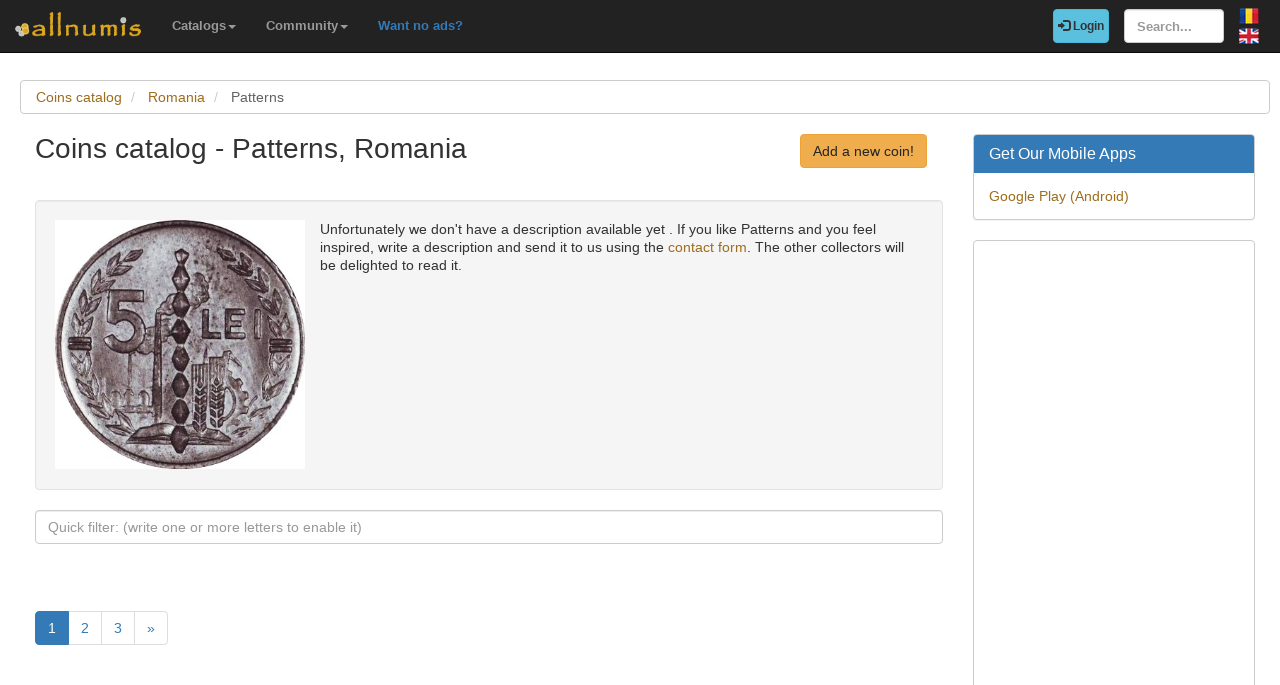

--- FILE ---
content_type: text/html; charset=utf-8
request_url: https://www.allnumis.com/coins-catalog/romania/trial-strikes-1901-present
body_size: 5965
content:
<!DOCTYPE html>
<html xmlns:fb="http://ogp.me/ns/fb#" lang="en">
<head>

    <!-- Global site tag (gtag.js) - Google Analytics -->
    <script async src="https://www.googletagmanager.com/gtag/js?id=UA-318167-28"></script>
    <script>
        window.dataLayer = window.dataLayer || [];
        function gtag(){dataLayer.push(arguments);}
        gtag('js', new Date());

        gtag('config', 'UA-318167-28');
    </script>

	<meta charset="utf-8">
	<meta http-equiv="X-UA-Compatible" content="IE=edge">
	<meta name="viewport" content="width=device-width, initial-scale=1">

    <link rel="apple-touch-icon" sizes="57x57" href="/apple-icon-57x57.png">
    <link rel="apple-touch-icon" sizes="60x60" href="/apple-icon-60x60.png">
    <link rel="apple-touch-icon" sizes="72x72" href="/apple-icon-72x72.png">
    <link rel="apple-touch-icon" sizes="76x76" href="/apple-icon-76x76.png">
    <link rel="apple-touch-icon" sizes="114x114" href="/apple-icon-114x114.png">
    <link rel="apple-touch-icon" sizes="120x120" href="/apple-icon-120x120.png">
    <link rel="apple-touch-icon" sizes="144x144" href="/apple-icon-144x144.png">
    <link rel="apple-touch-icon" sizes="152x152" href="/apple-icon-152x152.png">
    <link rel="apple-touch-icon" sizes="180x180" href="/apple-icon-180x180.png">
    <link rel="icon" type="image/png" sizes="192x192"  href="/android-icon-192x192.png">
    <link rel="icon" type="image/png" sizes="32x32" href="/favicon-32x32.png">
    <link rel="icon" type="image/png" sizes="96x96" href="/favicon-96x96.png">
    <link rel="icon" type="image/png" sizes="16x16" href="/favicon-16x16.png">
    <link rel="manifest" href="/manifest.json">
    <meta name="msapplication-TileColor" content="#ffffff">
    <meta name="msapplication-TileImage" content="/ms-icon-144x144.png">
    <meta name="theme-color" content="#ffffff">
    <link rel="dns-prefetch" href="https://static.doubleclick.net">
    <link rel="dns-prefetch" href="https://static.xx.fbcdn.net">
    <link rel="dns-prefetch" href="https://fonts.googleapis.com">

			<meta name="msvalidate.01" content="9414A83C099C0AD6779571F359999A58">
		<link rel="alternate" hreflang="ro" href="https://www.allnumis.ro/catalog-monede/romania/probe-1901-prezent">
	
	
			<link rel="canonical" href="https://www.allnumis.com/coins-catalog/romania/trial-strikes-1901-present">
		<meta property="og:url" content="https://www.allnumis.com/coins-catalog/romania/trial-strikes-1901-present">
			<link rel="next" href="https://www.allnumis.com/coins-catalog/romania/trial-strikes-1901-present/page/2">
		
		
	<meta property="fb:admins" content="651166359">
			<meta property="og:type" content="article">
	
	<title>Coins catalog - List of coins for Patterns, Romania</title>
			<meta property="og:title" content="Coins catalog - List of coins for Patterns, Romania">
	
	    
    <link rel="stylesheet" href="https://stackpath.bootstrapcdn.com/bootstrap/3.4.1/css/bootstrap.min.css" integrity="sha384-HSMxcRTRxnN+Bdg0JdbxYKrThecOKuH5zCYotlSAcp1+c8xmyTe9GYg1l9a69psu" crossorigin="anonymous">
    
    <link href="/media/css/united.css" rel="stylesheet">

	
    <script src="https://code.jquery.com/jquery-3.5.1.min.js" integrity="sha256-9/aliU8dGd2tb6OSsuzixeV4y/faTqgFtohetphbbj0=" crossorigin="anonymous"></script>
	
	</head>

<body >
<div class="navbar navbar-inverse navbar-fixed-top" id="top" role="navigation">
	<div id="top-bar">
		<div class="navbar-header">
			<button type="button" class="navbar-toggle" data-toggle="collapse" data-target=".navbar-collapse">
				<span class="sr-only">Toggle navigation</span>
				<span class="icon-bar"></span>
				<span class="icon-bar"></span>
				<span class="icon-bar"></span>
			</button>
			<a class="navbar-brand" id="main-logo" href="/"><img src="/media/images/logo.png" alt="allnumis" title="allnumis"></a>
		</div>
		<div class="navbar-collapse collapse" id="top-menu">
			<ul class="nav navbar-nav navbar-left">
				<li class="dropdown">
					<a id="catalogs-menu" class="dropdown-toggle" href="#" data-toggle="dropdown">Catalogs<span class="caret"></span></a>
					<ul class="dropdown-menu" aria-labelledby="catalogs-menu">
						<li><a href="/coins-catalog">Coins Catalog</a></li>
						<li><a href="/banknotes-catalog">Banknotes Catalog</a></li>
						<li><a href="/stamps-catalog">Stamps Catalog</a></li>
						<li><a href="/community-currencies-catalog">Community Currencies Catalog</a></li>
						<li><a href="/postal-orders-catalog">Postal Orders Catalog</a></li>
						<li><a href="/medals-catalog">Medals Catalog</a></li>
						<li><a href="/tokens-catalog">Tokens Catalog</a></li>
						<li><a href="/postcards-catalog">Postcards Catalog</a></li>
						<li><a href="/phonecards-catalog">Phonecards Catalog</a></li>
						<li><a href="/pins-catalog">Pins Catalog</a></li>
						<li><a href="/chewing-gum-inserts-catalog">Chewing Gum Inserts Catalog</a></li>
						<li><a href="/fdcs-catalog">FDCs Catalog</a></li>
					</ul>
				</li>
				<li class="dropdown">
					<a id="catalogs-menu2" class="dropdown-toggle" href="#" data-toggle="dropdown">Community<span class="caret"></span></a>
					<ul class="dropdown-menu" aria-labelledby="catalogs-menu2">
						<li><a href="/pages/thank_you"><strong>Thank you</strong></a></li>
						<li><a href="/collectors">Collectors list</a></li>
						<li><a href="/pages/top_members_by_points">Leaderboard</a></li>
						<li><a href="/pages/help_us">Want to help?</a></li>
                        						<li><a href="/pages/help_identify"><span class="text-warning"><strong>Help us identify</strong></span></a></li>
					</ul>
				</li>
                <li class="dropdown">
                    <a href="/pages/no_more_ads"><span class="text-primary">Want no ads?</span></a>
                </li>
			</ul>

			<ul class="nav navbar-nav navbar-right">
									<li id="top-login">
						<a href="/auth/login" type="button" class="btn btn-info navbar-btn login-btn-top"><span class="glyphicon glyphicon-log-in"></span> Login</a>
					</li>
					<li id="top-register">
						<a href="/auth/register" type="button" class="btn btn-warning navbar-btn register-btn-top"> Register</a>
					</li>
								<li>
					<form class="navbar-form" method="get" action="/search">
						<input type="text" aria-label="Search..." class="form-control" value="" name="q" placeholder="Search..." id="search-input">
					</form>
				</li>
				<li>
		        	<a href="https://www.allnumis.ro/catalog-monede/romania/probe-1901-prezent" class="pull-right top-language" id="top-language-ro"><img alt="RO" title="RO" src="/media/images/flag-ro.png"></a>
		        	<br>
		        	<a href="/coins-catalog/romania/trial-strikes-1901-present" class="pull-right top-language" id="top-language-en"><img alt="EN" title="EN" src="/media/images/flag-en.png"></a>
				</li>
			</ul>
        	
		</div>
	</div>
</div>

<div class="full-container">

	<script>
/* CLEANED JS */
$(document).ready(function(){
	$("#js_filter_for_items").keyup(function(){
		$("div.js_collectible_container").filter(function (index) {
			var cValue = $("#js_filter_for_items").val().toLowerCase();
			cValue = $.trim(cValue);
			var liValue = $(this).text().toLowerCase();
			var ret = 1;
			if (liValue.indexOf(cValue) != -1) {
				ret = 0;
				$(this).css("display", "");
			} else {
				$(this).css("display", "none");
			}
			return ret;
		});
	});
});
</script>
<ol class="breadcrumb" itemscope itemtype="https://schema.org/BreadcrumbList">
	<li itemprop="itemListElement" itemscope itemtype="https://schema.org/ListItem">
        <a itemprop="item" href="/coins-catalog"><span itemprop="name">Coins catalog</span></a>
        <meta itemprop="position" content="1" />
    </li>
	<li itemprop="itemListElement" itemscope itemtype="https://schema.org/ListItem">
        <a itemprop="item" href="/coins-catalog/romania"><span itemprop="name">Romania</span></a>
        <meta itemprop="position" content="2" />
    </li>
	<li itemprop="itemListElement" itemscope itemtype="https://schema.org/ListItem" class="active">
        <span itemprop="name">Patterns</span>
        <meta itemprop="position" content="3" />
    </li>
</ol><div class="row">
    <div class="col-lg-9">
        <div class="row">
            <div class="col-lg-10 col-sm-9 padding-left-0">
                <h1 class="important">Coins catalog - Patterns, Romania</h1>
            </div>
            <div class="col-lg-2 col-sm-3">
                <a rel="nofollow" class="btn btn-warning big-pull-right" href="/coins-catalog/add">Add a new coin!</a>
            </div>
        </div>
        <br>


                    <div class="well subcategory-desc-box">
                                                                        <img src="https://www.allnumis.com/images/flags/patterns_552cd28b0dd94.jpg" alt="Patterns" title="Patterns" class="img-with-ratio" width="354" height="352">
                                            					                    <p>Unfortunately we don't have a description available yet . If you like Patterns and you feel inspired, write a description and send it to us using the <a href="/pages/contact">contact form</a>. The other collectors will be delighted to read it.</p>
                    <br clear="all">
            </div>
        

        <form role="form">
            <div class="form-group">
                <input type="text" class="form-control" id="js_filter_for_items" placeholder="Quick filter: (write one or more letters to enable it)">
            </div>
        </form>

        <br clear="all"><br>
                        <script>
            function save_data_my_lists(mode, id) {
                var action = $("#helper-"+id+" .mng-ttype").val();
                var note = $("#helper-"+id+" .mng-text").val();
                $.post("/ajax/frontend/manage_lists", {mode:mode, what: 1, action: action, id: id, note: note}, function(data) {
                    if (data.e) {
                        alert(data.e);
                    } else {
                        if (data.s == "1") {
                            // Ok ..
                            $("#helper-"+id).hide();
                            if (mode == "-1") {
                                // Removed
                                //$(".mng-"+action+"-link-"+id).removeClass("manage-checked").addClass("manage-unchecked");
                                $("#s_"+action+"_"+id).val("0");
                                $("#t_"+action+"_"+id).val("");
								$("#helper-"+id).parent().find(".js_manage_btn_"+action).removeClass("btn-success").addClass("btn-default");
								$("#helper-"+id).parent().find(".js_manage_btn_"+action).find("span").removeClass("glyphicon-check").addClass("glyphicon-unchecked");
                            } else {
                                // Saved
                                //$(".mng-"+action+"-link-"+id).removeClass("manage-unchecked").addClass("manage-checked");
                                $("#s_"+action+"_"+id).val(data.i);
                                $("#t_"+action+"_"+id).val(note);
								$("#helper-"+id).parent().find(".js_manage_btn_"+action).removeClass("btn-default").addClass("btn-success");
								$("#helper-"+id).parent().find(".js_manage_btn_"+action).find("span").removeClass("glyphicon-unchecked").addClass("glyphicon-check");
                            }
                        }
                    }
                }, "json");
            }
            function prepare_box(button, what, id)
            {
                // Get status
                if ($("#s_"+what+"_"+id).val() > 0)
                {
                    // Here already
                    $("#helper-"+id+" .btn1").hide();
                    $("#helper-"+id+" .btn4").hide();
                    $("#helper-"+id+" .btn2").show();
                    $("#helper-"+id+" .btn3").show();
                }
                else
                {
                    // To be added
                    $("#helper-"+id+" .btn1").show();
                    $("#helper-"+id+" .btn4").show();
                    $("#helper-"+id+" .btn2").hide();
                    $("#helper-"+id+" .btn3").hide();
                }
                $("#helper-"+id+" .mng-text").val($("#t_"+what+"_"+id).val());
                $("#helper-"+id+" .mng-ttype").val(what);
                $("#helper-"+id).show();
                var txt = "";
                if (what == 'cp') txt = "Note - Personal Collection";
                if (what == 'tl') txt = "Note - Trade List";
                if (what == 'wl') txt = "Note - Wish List";
                $("#helper-"+id+" .mng-hlp-text").text(txt);

				$("#helper-" + id).detach().insertAfter(button);

            }
        </script>
        <ul class="pagination">

	
						<li class="active"><span>1</span></li>
								<li><a href="/coins-catalog/romania/trial-strikes-1901-present/page/2">2</a></li>
								<li><a href="/coins-catalog/romania/trial-strikes-1901-present/page/3">3</a></li>
			
			<li><a href="/coins-catalog/romania/trial-strikes-1901-present/page/3" rel="last">&raquo;</a></li>
	
</ul>        
        <div class="row">
                <script async src="https://pagead2.googlesyndication.com/pagead/js/adsbygoogle.js"></script>
    <!-- AN - Text ads Horizontal categories -->
    <ins class="adsbygoogle"
         style="display:block"
         data-ad-client="ca-pub-7131273388706243"
         data-ad-slot="5402234137"
         data-ad-format="link"
         data-full-width-responsive="true"></ins>
    <script>
        (adsbygoogle = window.adsbygoogle || []).push({});
    </script>
        </div>

        <div class="row">
                                                            <div class="col-sm-6 js_collectible_container">
                    <div class="well subcategory-item-box">
                        <div class="collectible-images">
                                
                                                                                                <a title="2 lei 1914 KM# E9" class="collectible-title" href="/coins-catalog/romania/trial-strikes-1901-present/2-lei-1914-km-e9-30469"><img src="https://media1.allnumis.com/26561/23-10-2013/2-lei-1914_26561_1326943eb9898cM.jpg" alt="Image #1 of 2 lei 1914 KM# E9" class="img-with-ratio" width="250" height="254"></a>
                                                                                                                                <a title="2 lei 1914 KM# E9" class="collectible-title" href="/coins-catalog/romania/trial-strikes-1901-present/2-lei-1914-km-e9-30469"><img src="https://media1.allnumis.com/26561/23-10-2013/2-lei-1914_26561_13265111eb9898M.jpg" alt="Image #2 of 2 lei 1914 KM# E9" class="img-with-ratio" width="250" height="254"></a>
                                                                 
                        </div>
                        <h2 class="subcategory-item-name">
                            <a title="2 lei 1914 KM# E9" class="collectible-title" href="/coins-catalog/romania/trial-strikes-1901-present/2-lei-1914-km-e9-30469">2 lei 1914 KM# E9</a>
                            <span>(KM#E9)</span>
                        </h2>

                        <div class="collectible-manage">
                                                            <a class="btn btn-default btn-small subcategory-manage-option" href="#" onclick="call_login();return false;"><span class="glyphicon glyphicon-plus"></span> My Personal Collection</a>
                                <a class="btn btn-default btn-small subcategory-manage-option" href="#" onclick="call_login();return false;"><span class="glyphicon glyphicon-plus"></span> My Wish List</a>
                                <a class="btn btn-default btn-small subcategory-manage-option" href="#" onclick="call_login();return false;"><span class="glyphicon glyphicon-plus"></span> My Trade List</a>
                                                    </div>
                    </div>
                </div>

                                                                            <div class="col-sm-6 js_collectible_container">
                    <div class="well subcategory-item-box">
                        <div class="collectible-images">
                                
                                                                                                <a title="[PATTERN] 2 Lei 1922" class="collectible-title" href="/coins-catalog/romania/trial-strikes-1901-present/pattern-2-lei-1922-23460"><img src="https://media1.allnumis.com/16046/20-10-2012/2-lei-1922-proba-monetara_16046_39257149c9f952M.jpg" alt="Image #1 of [PATTERN] 2 Lei 1922" class="img-with-ratio" width="250" height="267"></a>
                                                                                                                                <a title="[PATTERN] 2 Lei 1922" class="collectible-title" href="/coins-catalog/romania/trial-strikes-1901-present/pattern-2-lei-1922-23460"><img src="https://media1.allnumis.com/16046/20-10-2012/2-lei-1922-proba-monetara_16046_39286469519a32M.jpg" alt="Image #2 of [PATTERN] 2 Lei 1922" class="img-with-ratio" width="250" height="269"></a>
                                                                 
                        </div>
                        <h2 class="subcategory-item-name">
                            <a title="[PATTERN] 2 Lei 1922" class="collectible-title" href="/coins-catalog/romania/trial-strikes-1901-present/pattern-2-lei-1922-23460">[PATTERN] 2 Lei 1922</a>
                            <span></span>
                        </h2>

                        <div class="collectible-manage">
                                                            <a class="btn btn-default btn-small subcategory-manage-option" href="#" onclick="call_login();return false;"><span class="glyphicon glyphicon-plus"></span> My Personal Collection</a>
                                <a class="btn btn-default btn-small subcategory-manage-option" href="#" onclick="call_login();return false;"><span class="glyphicon glyphicon-plus"></span> My Wish List</a>
                                <a class="btn btn-default btn-small subcategory-manage-option" href="#" onclick="call_login();return false;"><span class="glyphicon glyphicon-plus"></span> My Trade List</a>
                                                    </div>
                    </div>
                </div>

                 </div><div class="row">                                                             <div class="col-sm-6 js_collectible_container">
                    <div class="well subcategory-item-box">
                        <div class="collectible-images">
                                
                                                                                                <a title="[PATTERN] 5 Lei 1922" class="collectible-title" href="/coins-catalog/romania/trial-strikes-1901-present/pattern-5-lei-1922-23459"><img src="https://media1.allnumis.com/16046/20-10-2012/5-lei-1922-proba-monetara_16046_01319939c2d728M.jpg" alt="Image #1 of [PATTERN] 5 Lei 1922" class="img-with-ratio" width="250" height="204"></a>
                                                                                                                                <a title="[PATTERN] 5 Lei 1922" class="collectible-title" href="/coins-catalog/romania/trial-strikes-1901-present/pattern-5-lei-1922-23459"><img src="https://media1.allnumis.com/16046/20-10-2012/5-lei-1922-proba-monetara_16046_01342534970e04M.jpg" alt="Image #2 of [PATTERN] 5 Lei 1922" class="img-with-ratio" width="250" height="204"></a>
                                                                 
                        </div>
                        <h2 class="subcategory-item-name">
                            <a title="[PATTERN] 5 Lei 1922" class="collectible-title" href="/coins-catalog/romania/trial-strikes-1901-present/pattern-5-lei-1922-23459">[PATTERN] 5 Lei 1922</a>
                            <span></span>
                        </h2>

                        <div class="collectible-manage">
                                                            <a class="btn btn-default btn-small subcategory-manage-option" href="#" onclick="call_login();return false;"><span class="glyphicon glyphicon-plus"></span> My Personal Collection</a>
                                <a class="btn btn-default btn-small subcategory-manage-option" href="#" onclick="call_login();return false;"><span class="glyphicon glyphicon-plus"></span> My Wish List</a>
                                <a class="btn btn-default btn-small subcategory-manage-option" href="#" onclick="call_login();return false;"><span class="glyphicon glyphicon-plus"></span> My Trade List</a>
                                                    </div>
                    </div>
                </div>

                                                                            <div class="col-sm-6 js_collectible_container">
                    <div class="well subcategory-item-box">
                        <div class="collectible-images">
                                
                                                                                                <a title="[PATTERN] 5 Lei 1922 " class="collectible-title" href="/coins-catalog/romania/trial-strikes-1901-present/pattern-5-lei-1922-23461"><img src="https://media1.allnumis.com/16046/20-10-2012/5-lei-1922-proba-monetara-nichel_16046_39863509314f3eM.jpg" alt="Image #1 of [PATTERN] 5 Lei 1922 " class="img-with-ratio" width="250" height="204"></a>
                                                                                                                                <a title="[PATTERN] 5 Lei 1922 " class="collectible-title" href="/coins-catalog/romania/trial-strikes-1901-present/pattern-5-lei-1922-23461"><img src="https://media1.allnumis.com/16046/20-10-2012/5-lei-1922-proba-monetara-nichel_16046_399011913534ceM.jpg" alt="Image #2 of [PATTERN] 5 Lei 1922 " class="img-with-ratio" width="250" height="204"></a>
                                                                 
                        </div>
                        <h2 class="subcategory-item-name">
                            <a title="[PATTERN] 5 Lei 1922 " class="collectible-title" href="/coins-catalog/romania/trial-strikes-1901-present/pattern-5-lei-1922-23461">[PATTERN] 5 Lei 1922 </a>
                            <span>(Pn194)</span>
                        </h2>

                        <div class="collectible-manage">
                                                            <a class="btn btn-default btn-small subcategory-manage-option" href="#" onclick="call_login();return false;"><span class="glyphicon glyphicon-plus"></span> My Personal Collection</a>
                                <a class="btn btn-default btn-small subcategory-manage-option" href="#" onclick="call_login();return false;"><span class="glyphicon glyphicon-plus"></span> My Wish List</a>
                                <a class="btn btn-default btn-small subcategory-manage-option" href="#" onclick="call_login();return false;"><span class="glyphicon glyphicon-plus"></span> My Trade List</a>
                                                    </div>
                    </div>
                </div>

                 </div><div class="row">                                                             <div class="col-sm-6 js_collectible_container">
                    <div class="well subcategory-item-box">
                        <div class="collectible-images">
                                
                                                                                                <a title="[PATTERN] 50 Lei 1922" class="collectible-title" href="/coins-catalog/romania/trial-strikes-1901-present/pattern-50-lei-1922-25147"><img src="https://media1.allnumis.com/14899/03-01-2013/50-lei-1922_14899_74601135b57c74M.jpg" alt="Image #1 of [PATTERN] 50 Lei 1922" class="img-with-ratio" width="250" height="266"></a>
                                                                                                                                <a title="[PATTERN] 50 Lei 1922" class="collectible-title" href="/coins-catalog/romania/trial-strikes-1901-present/pattern-50-lei-1922-25147"><img src="https://media1.allnumis.com/14899/03-01-2013/50-lei-1922_14899_74609224b57c74M.jpg" alt="Image #2 of [PATTERN] 50 Lei 1922" class="img-with-ratio" width="250" height="266"></a>
                                                                 
                        </div>
                        <h2 class="subcategory-item-name">
                            <a title="[PATTERN] 50 Lei 1922" class="collectible-title" href="/coins-catalog/romania/trial-strikes-1901-present/pattern-50-lei-1922-25147">[PATTERN] 50 Lei 1922</a>
                            <span>(Pn199)</span>
                        </h2>

                        <div class="collectible-manage">
                                                            <a class="btn btn-default btn-small subcategory-manage-option" href="#" onclick="call_login();return false;"><span class="glyphicon glyphicon-plus"></span> My Personal Collection</a>
                                <a class="btn btn-default btn-small subcategory-manage-option" href="#" onclick="call_login();return false;"><span class="glyphicon glyphicon-plus"></span> My Wish List</a>
                                <a class="btn btn-default btn-small subcategory-manage-option" href="#" onclick="call_login();return false;"><span class="glyphicon glyphicon-plus"></span> My Trade List</a>
                                                    </div>
                    </div>
                </div>

                                                                            <div class="col-sm-6 js_collectible_container">
                    <div class="well subcategory-item-box">
                        <div class="collectible-images">
                                
                                                                                                <a title="[PATTERN] 100 Lei 1922" class="collectible-title" href="/coins-catalog/romania/trial-strikes-1901-present/pattern-100-lei-1922-25148"><img src="https://media1.allnumis.com/14899/03-01-2013/100-lei-1922_14899_779461604faa63M.jpg" alt="Image #1 of [PATTERN] 100 Lei 1922" class="img-with-ratio" width="250" height="266"></a>
                                                                                                                                <a title="[PATTERN] 100 Lei 1922" class="collectible-title" href="/coins-catalog/romania/trial-strikes-1901-present/pattern-100-lei-1922-25148"><img src="https://media1.allnumis.com/14899/03-01-2013/100-lei-1922_14899_779481904faa63M.jpg" alt="Image #2 of [PATTERN] 100 Lei 1922" class="img-with-ratio" width="250" height="266"></a>
                                                                 
                        </div>
                        <h2 class="subcategory-item-name">
                            <a title="[PATTERN] 100 Lei 1922" class="collectible-title" href="/coins-catalog/romania/trial-strikes-1901-present/pattern-100-lei-1922-25148">[PATTERN] 100 Lei 1922</a>
                            <span>(Pn200)</span>
                        </h2>

                        <div class="collectible-manage">
                                                            <a class="btn btn-default btn-small subcategory-manage-option" href="#" onclick="call_login();return false;"><span class="glyphicon glyphicon-plus"></span> My Personal Collection</a>
                                <a class="btn btn-default btn-small subcategory-manage-option" href="#" onclick="call_login();return false;"><span class="glyphicon glyphicon-plus"></span> My Wish List</a>
                                <a class="btn btn-default btn-small subcategory-manage-option" href="#" onclick="call_login();return false;"><span class="glyphicon glyphicon-plus"></span> My Trade List</a>
                                                    </div>
                    </div>
                </div>

                 </div><div class="row">                                                             <div class="col-sm-6 js_collectible_container">
                    <div class="well subcategory-item-box">
                        <div class="collectible-images">
                                
                                                                                                <a title="[PATTERN] 5 Bani 1958 " class="collectible-title" href="/coins-catalog/romania/trial-strikes-1901-present/pattern-5-bani-1958-26764"><img src="https://media1.allnumis.com/3221/06-03-2013/5-bani-1958_3221_64602111800fcdcM.jpg" alt="Image #1 of [PATTERN] 5 Bani 1958 " class="img-with-ratio" width="250" height="265"></a>
                                                                                                                                <a title="[PATTERN] 5 Bani 1958 " class="collectible-title" href="/coins-catalog/romania/trial-strikes-1901-present/pattern-5-bani-1958-26764"><img src="https://media1.allnumis.com/3221/06-03-2013/5-bani-1958_3221_64616355fad3271M.jpg" alt="Image #2 of [PATTERN] 5 Bani 1958 " class="img-with-ratio" width="250" height="261"></a>
                                                                 
                        </div>
                        <h2 class="subcategory-item-name">
                            <a title="[PATTERN] 5 Bani 1958 " class="collectible-title" href="/coins-catalog/romania/trial-strikes-1901-present/pattern-5-bani-1958-26764">[PATTERN] 5 Bani 1958 </a>
                            <span>(KM#Pn284)</span>
                        </h2>

                        <div class="collectible-manage">
                                                            <a class="btn btn-default btn-small subcategory-manage-option" href="#" onclick="call_login();return false;"><span class="glyphicon glyphicon-plus"></span> My Personal Collection</a>
                                <a class="btn btn-default btn-small subcategory-manage-option" href="#" onclick="call_login();return false;"><span class="glyphicon glyphicon-plus"></span> My Wish List</a>
                                <a class="btn btn-default btn-small subcategory-manage-option" href="#" onclick="call_login();return false;"><span class="glyphicon glyphicon-plus"></span> My Trade List</a>
                                                    </div>
                    </div>
                </div>

                                                                            <div class="col-sm-6 js_collectible_container">
                    <div class="well subcategory-item-box">
                        <div class="collectible-images">
                                
                                                                                                <a title="10 bani 1960 20 teeth to wheel" class="collectible-title" href="/coins-catalog/romania/trial-strikes-1901-present/10-bani-1960-20-teeth-to-wheel-30464"><img src="https://media1.allnumis.com/26561/23-10-2013/10-bani-1960_26561_18712899cf43adM.jpg" alt="Image #1 of 10 bani 1960 20 teeth to wheel" class="img-with-ratio" width="250" height="141"></a>
                                                                                                                                <a title="10 bani 1960 20 teeth to wheel" class="collectible-title" href="/coins-catalog/romania/trial-strikes-1901-present/10-bani-1960-20-teeth-to-wheel-30464"><img src="https://media1.allnumis.com/26561/23-10-2013/10-bani-1960_26561_18712573cf43adM.jpg" alt="Image #2 of 10 bani 1960 20 teeth to wheel" class="img-with-ratio" width="250" height="141"></a>
                                                                 
                        </div>
                        <h2 class="subcategory-item-name">
                            <a title="10 bani 1960 20 teeth to wheel" class="collectible-title" href="/coins-catalog/romania/trial-strikes-1901-present/10-bani-1960-20-teeth-to-wheel-30464">10 bani 1960 20 teeth to wheel</a>
                            <span>(KM#Pn285)</span>
                        </h2>

                        <div class="collectible-manage">
                                                            <a class="btn btn-default btn-small subcategory-manage-option" href="#" onclick="call_login();return false;"><span class="glyphicon glyphicon-plus"></span> My Personal Collection</a>
                                <a class="btn btn-default btn-small subcategory-manage-option" href="#" onclick="call_login();return false;"><span class="glyphicon glyphicon-plus"></span> My Wish List</a>
                                <a class="btn btn-default btn-small subcategory-manage-option" href="#" onclick="call_login();return false;"><span class="glyphicon glyphicon-plus"></span> My Trade List</a>
                                                    </div>
                    </div>
                </div>

                 </div><div class="row">                                                             <div class="col-sm-6 js_collectible_container">
                    <div class="well subcategory-item-box">
                        <div class="collectible-images">
                                
                                                                                                <a title="10 bani 1960 20 teeth to wheel" class="collectible-title" href="/coins-catalog/romania/trial-strikes-1901-present/10-bani-1960-20-teeth-to-wheel-30465"><img src="https://media1.allnumis.com/26561/23-10-2013/10-bani-1960_26561_20654446a6e955M.jpg" alt="Image #1 of 10 bani 1960 20 teeth to wheel" class="img-with-ratio" width="250" height="140"></a>
                                                                                                                                <a title="10 bani 1960 20 teeth to wheel" class="collectible-title" href="/coins-catalog/romania/trial-strikes-1901-present/10-bani-1960-20-teeth-to-wheel-30465"><img src="https://media1.allnumis.com/26561/23-10-2013/10-bani-1960_26561_20655966a6e955M.jpg" alt="Image #2 of 10 bani 1960 20 teeth to wheel" class="img-with-ratio" width="250" height="140"></a>
                                                                 
                        </div>
                        <h2 class="subcategory-item-name">
                            <a title="10 bani 1960 20 teeth to wheel" class="collectible-title" href="/coins-catalog/romania/trial-strikes-1901-present/10-bani-1960-20-teeth-to-wheel-30465">10 bani 1960 20 teeth to wheel</a>
                            <span>(KM#PnA285)</span>
                        </h2>

                        <div class="collectible-manage">
                                                            <a class="btn btn-default btn-small subcategory-manage-option" href="#" onclick="call_login();return false;"><span class="glyphicon glyphicon-plus"></span> My Personal Collection</a>
                                <a class="btn btn-default btn-small subcategory-manage-option" href="#" onclick="call_login();return false;"><span class="glyphicon glyphicon-plus"></span> My Wish List</a>
                                <a class="btn btn-default btn-small subcategory-manage-option" href="#" onclick="call_login();return false;"><span class="glyphicon glyphicon-plus"></span> My Trade List</a>
                                                    </div>
                    </div>
                </div>

                                                                            <div class="col-sm-6 js_collectible_container">
                    <div class="well subcategory-item-box">
                        <div class="collectible-images">
                                
                                                                                                <a title="[PATTERN] 5 Lei 1977" class="collectible-title" href="/coins-catalog/romania/trial-strikes-1901-present/pattern-5-lei-1977-30642"><img src="https://media1.allnumis.com/26561/23-10-2013/5-lei-1977_26561_233729566d125eM.jpg" alt="Image #1 of [PATTERN] 5 Lei 1977" class="img-with-ratio" width="250" height="267"></a>
                                                                                                                                <a title="[PATTERN] 5 Lei 1977" class="collectible-title" href="/coins-catalog/romania/trial-strikes-1901-present/pattern-5-lei-1977-30642"><img src="https://media1.allnumis.com/26561/23-10-2013/5-lei-1977_26561_23373166d125e8M.jpg" alt="Image #2 of [PATTERN] 5 Lei 1977" class="img-with-ratio" width="250" height="267"></a>
                                                                 
                        </div>
                        <h2 class="subcategory-item-name">
                            <a title="[PATTERN] 5 Lei 1977" class="collectible-title" href="/coins-catalog/romania/trial-strikes-1901-present/pattern-5-lei-1977-30642">[PATTERN] 5 Lei 1977</a>
                            <span></span>
                        </h2>

                        <div class="collectible-manage">
                                                            <a class="btn btn-default btn-small subcategory-manage-option" href="#" onclick="call_login();return false;"><span class="glyphicon glyphicon-plus"></span> My Personal Collection</a>
                                <a class="btn btn-default btn-small subcategory-manage-option" href="#" onclick="call_login();return false;"><span class="glyphicon glyphicon-plus"></span> My Wish List</a>
                                <a class="btn btn-default btn-small subcategory-manage-option" href="#" onclick="call_login();return false;"><span class="glyphicon glyphicon-plus"></span> My Trade List</a>
                                                    </div>
                    </div>
                </div>

                 </div><div class="row">                     </div>

        <div class="clear"></div>
        
        <div class="clear"></div>
            <script async src="https://pagead2.googlesyndication.com/pagead/js/adsbygoogle.js"></script>
    <ins class="adsbygoogle"
         style="display:block"
         data-ad-format="autorelaxed"
         data-ad-client="ca-pub-7131273388706243"
         data-ad-slot="5202923581"></ins>
    <script>
        (adsbygoogle = window.adsbygoogle || []).push({});
    </script>
        <div class="clear"></div>

        <div class="clear"></div>
        <ul class="pagination">

	
						<li class="active"><span>1</span></li>
								<li><a href="/coins-catalog/romania/trial-strikes-1901-present/page/2">2</a></li>
								<li><a href="/coins-catalog/romania/trial-strikes-1901-present/page/3">3</a></li>
			
			<li><a href="/coins-catalog/romania/trial-strikes-1901-present/page/3" rel="last">&raquo;</a></li>
	
</ul>
    </div>

    <div class="col-lg-3">
        <!-- Facebook Like button -->

        
		<div class="panel panel-primary">
	<div class="panel-heading">
		<h2 class="panel-title">Get Our Mobile Apps</h2>
	</div>
	<div class="panel-body">
		<a href="https://play.google.com/store/apps/developer?id=Nekhbet" rel="noopener nofollow"  target="_blank">Google Play (Android)</a>
	</div>
</div>


		<div class="panel panel-primary">
	<div class="panel-body">
            <script async src="https://pagead2.googlesyndication.com/pagead/js/adsbygoogle.js"></script>
    <!-- AN - Vertical instead donations box -->
    <ins class="adsbygoogle"
         style="display:block"
         data-ad-client="ca-pub-7131273388706243"
         data-ad-slot="5186611715"
         data-ad-format="auto"
         data-full-width-responsive="true"></ins>
    <script>
        (adsbygoogle = window.adsbygoogle || []).push({});
    </script>
	</div>
</div>    </div>
</div>


	<hr>
	<footer>
		<div class="row">
			<div class="col-lg-12">
				<ul class="list-unstyled">
					<li><a href="/">Home</a></li>
					<li><a href="/articles">Articles</a></li>
					<li><a href="/pages/thank_you">Thank you</a></li>
					<li><a href="/pages/contact">Contact</a></li>
					<li><a href="/pages/privacy-policy">Privacy Policy</a></li>
				</ul>
				<p><small>&copy; All rights reserved by www.allnumis.com</small></p>
			</div>
		</div>
	</footer>
      
</div>

<script src="https://stackpath.bootstrapcdn.com/bootstrap/3.4.1/js/bootstrap.min.js" integrity="sha384-aJ21OjlMXNL5UyIl/XNwTMqvzeRMZH2w8c5cRVpzpU8Y5bApTppSuUkhZXN0VxHd" crossorigin="anonymous"></script>
<script src="/media/js/modules/frontend/common.js?v=2"></script>


<div class="modal fade" id="show-alert-modal-general">
	<div class="modal-dialog">
		<div class="modal-content">
			<div class="modal-header">
				<button type="button" class="close" data-dismiss="modal" aria-hidden="true">&times;</button>
				<h4 class="modal-title" style="color: #d9534f;" id="show-alert-title">Error</h4>
			</div>
			<div class="modal-body">
				<p id="show-alert-modal-content"></p>
				<button type="button" class="btn btn-default" data-dismiss="modal" onclick="do_refresh_or_not();">OK</button>
			</div>
		</div><!-- /.modal-content -->
	</div><!-- /.modal-dialog -->
</div><!-- /.modal -->

	<div class="modal fade" id="show-login-modal-general">
		<div class="modal-dialog">
			<div class="modal-content">
				<div class="modal-header">
					<button type="button" class="close" data-dismiss="modal" aria-hidden="true">&times;</button>
					<h4 class="modal-title" style="color: #d9534f;" id="show-alert-title">Please Login</h4>
				</div>
				<div class="modal-body">
					<p id="show-alert-modal-content"></p>
					In order to access this feature you must be logged in.					<div style="margin-top:20px;">
						<a href="#" onclick="call_login(); return false;" class='btn btn-info'>Login now!</a>
					</div>
				</div>
			</div><!-- /.modal-content -->
		</div><!-- /.modal-dialog -->
	</div><!-- /.modal -->

</body>
</html>

--- FILE ---
content_type: text/html; charset=utf-8
request_url: https://www.google.com/recaptcha/api2/aframe
body_size: 268
content:
<!DOCTYPE HTML><html><head><meta http-equiv="content-type" content="text/html; charset=UTF-8"></head><body><script nonce="Nx55Ag3c1HDGnlCIFKO4Dw">/** Anti-fraud and anti-abuse applications only. See google.com/recaptcha */ try{var clients={'sodar':'https://pagead2.googlesyndication.com/pagead/sodar?'};window.addEventListener("message",function(a){try{if(a.source===window.parent){var b=JSON.parse(a.data);var c=clients[b['id']];if(c){var d=document.createElement('img');d.src=c+b['params']+'&rc='+(localStorage.getItem("rc::a")?sessionStorage.getItem("rc::b"):"");window.document.body.appendChild(d);sessionStorage.setItem("rc::e",parseInt(sessionStorage.getItem("rc::e")||0)+1);localStorage.setItem("rc::h",'1769020856662');}}}catch(b){}});window.parent.postMessage("_grecaptcha_ready", "*");}catch(b){}</script></body></html>